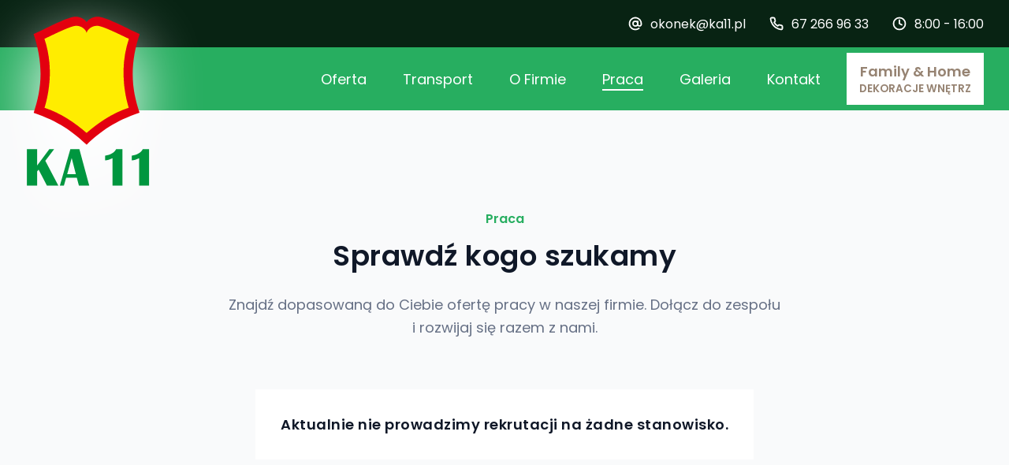

--- FILE ---
content_type: text/html
request_url: https://ka11.pl/praca
body_size: 4433
content:
<!DOCTYPE html>
<html lang="pl" data-textdirection="ltr">
<head>
	<meta charset="utf-8">
	<meta name="viewport" content="width=device-width, user-scalable=yes, initial-scale=1.0, maximum-scale=5.0, minimum-scale=1.0">
	<meta http-equiv="X-UA-Compatible" content="ie=edge">
	<title>Praca - KA 11 - Dystrybucja materiałów budowlanych i wykończeniowych</title>
	<meta name="description" content="Działalność spółki polega na dystrybucji materiałów budowlanych i wykończeniowych. Naszą ambicja jest zaproponowanie profesjonalnej obsługi merytorycznej, logistycznej i technicznej.">
	<meta name="robots" content="index, follow">
	<link rel="canonical" href="https://ka11.pl/praca">
	<meta property="og:site_name" content="Praca - KA 11 - Dystrybucja materiałów budowlanych">
	<meta property="og:url" content="https://ka11.pl/praca">
	<meta property="og:title" content="Działalność spółki polega na dystrybucji materiałów budowlanych i wykończeniowych.">
	<meta name="author" content="Karol Karnowski - www.ka-design.pl">
	<meta name="msapplication-navbutton-color" content="#27AE60">
	<meta name="apple-mobile-web-app-status-bar-style" content="#27AE60">
	<link rel="apple-touch-icon" sizes="57x57" href="img/favicon/apple-icon-57x57.png">
	<link rel="apple-touch-icon" sizes="60x60" href="img/favicon/apple-icon-60x60.png">
	<link rel="apple-touch-icon" sizes="72x72" href="img/favicon/apple-icon-72x72.png">
	<link rel="apple-touch-icon" sizes="76x76" href="img/favicon/apple-icon-76x76.png">
	<link rel="apple-touch-icon" sizes="114x114" href="img/favicon/apple-icon-114x114.png">
	<link rel="apple-touch-icon" sizes="120x120" href="img/favicon/apple-icon-120x120.png">
	<link rel="apple-touch-icon" sizes="144x144" href="img/favicon/apple-icon-144x144.png">
	<link rel="apple-touch-icon" sizes="152x152" href="img/favicon/apple-icon-152x152.png">
	<link rel="apple-touch-icon" sizes="180x180" href="img/favicon/apple-icon-180x180.png">
	<link rel="icon" type="image/png" sizes="192x192"  href="img/favicon/android-icon-192x192.png">
	<link rel="icon" type="image/png" sizes="32x32" href="img/favicon/favicon-32x32.png">
	<link rel="icon" type="image/png" sizes="96x96" href="img/favicon/favicon-96x96.png">
	<link rel="icon" type="image/png" sizes="16x16" href="img/favicon/favicon-16x16.png">
	<link rel="manifest" href="img/favicon/manifest.json">
	<meta name="msapplication-TileColor" content="#27AE60">
	<meta name="msapplication-TileImage" content="/ms-icon-144x144.png">
	<meta name="theme-color" content="#27AE60">
	<style>
		/* latin-ext */
		@font-face {
		font-family: 'Poppins';
		font-style: normal;
		font-weight: 400;
		font-display: swap;
		src: url('fonts/pxiEyp8kv8JHgFVrJJnecmNE.woff2') format('woff2');
		unicode-range: U+0100-024F, U+0259, U+1E00-1EFF, U+2020, U+20A0-20AB, U+20AD-20CF, U+2113, U+2C60-2C7F, U+A720-A7FF;
		}
		/* latin */
		@font-face {
		font-family: 'Poppins';
		font-style: normal;
		font-weight: 400;
		font-display: swap;
		src: url('fonts/pxiEyp8kv8JHgFVrJJfecg.woff2') format('woff2');
		unicode-range: U+0000-00FF, U+0131, U+0152-0153, U+02BB-02BC, U+02C6, U+02DA, U+02DC, U+2000-206F, U+2074, U+20AC, U+2122, U+2191, U+2193, U+2212, U+2215, U+FEFF, U+FFFD;
		}
		/* latin-ext */
		@font-face {
		font-family: 'Poppins';
		font-style: normal;
		font-weight: 500;
		font-display: swap;
		src: url('fonts/pxiByp8kv8JHgFVrLGT9Z1JlFc-K.woff2') format('woff2');
		unicode-range: U+0100-024F, U+0259, U+1E00-1EFF, U+2020, U+20A0-20AB, U+20AD-20CF, U+2113, U+2C60-2C7F, U+A720-A7FF;
		}
		/* latin */
		@font-face {
		font-family: 'Poppins';
		font-style: normal;
		font-weight: 500;
		font-display: swap;
		src: url('fonts/pxiByp8kv8JHgFVrLGT9Z1xlFQ.woff2') format('woff2');
		unicode-range: U+0000-00FF, U+0131, U+0152-0153, U+02BB-02BC, U+02C6, U+02DA, U+02DC, U+2000-206F, U+2074, U+20AC, U+2122, U+2191, U+2193, U+2212, U+2215, U+FEFF, U+FFFD;
		}
		/* latin-ext */
		@font-face {
		font-family: 'Poppins';
		font-style: normal;
		font-weight: 600;
		font-display: swap;
		src: url('fonts/pxiByp8kv8JHgFVrLEj6Z1JlFc-K.woff2') format('woff2');
		unicode-range: U+0100-024F, U+0259, U+1E00-1EFF, U+2020, U+20A0-20AB, U+20AD-20CF, U+2113, U+2C60-2C7F, U+A720-A7FF;
		}
		/* latin */
		@font-face {
		font-family: 'Poppins';
		font-style: normal;
		font-weight: 600;
		font-display: swap;
		src: url('fonts/pxiByp8kv8JHgFVrLEj6Z1xlFQ.woff2') format('woff2');
		unicode-range: U+0000-00FF, U+0131, U+0152-0153, U+02BB-02BC, U+02C6, U+02DA, U+02DC, U+2000-206F, U+2074, U+20AC, U+2122, U+2191, U+2193, U+2212, U+2215, U+FEFF, U+FFFD;
		}
		body * {
		font-family: 'Poppins', sans-serif;
		}
	</style>
	<link media="all" type="text/css" rel="stylesheet" href="css/utilities.css">
	<link media="all" type="text/css" rel="stylesheet" href="css/main.css">
</head>
<body>

<section class="top-line">
	<div class="container d-f ai-c jc-e">
		<a class="top-link d-f ai-c" href="mailto:okonek@ka11.pl" title="Napisz e-mail">
			<img width="18" height="18" src="img/mail.svg" alt="mail">
			okonek@ka11.pl
		</a>
		<a class="top-link d-f ai-c" href="tel:672669633" title="Zadzwoń">
			<img width="18" height="18" src="img/phone.svg" alt="phone">
			67 266 96 33
		</a>
		<div class="top-link d-n d-sm-f ai-c" title="Godziny otwarcia">
			<img width="18" height="18" src="img/clock.svg" alt="clock">
			8:00 - 16:00
		</div>
	</div>
</section>

<header>
	<div class="top">
		<div class="container d-f ai-c jc-b">
				
			<div class="logo" itemscope itemtype="https://schema.org/Organization">
				<a href="https://ka11.pl" title="KA 11" itemprop="url">
					<svg
						width="158"
						height="217"
						viewBox="0 0 158 217"
						fill="none"
						xmlns="http://www.w3.org/2000/svg"
						xmlns:svg="http://www.w3.org/2000/svg">
						<g transform="translate(-5.037931,-8.717241)">
							<path
							fill-rule="evenodd"
							clip-rule="evenodd"
							d="m 24.492966,82.962428 c 0,-17.7269 -3.254,-34.7759 -8.812,-50.7911 l 0.101,-0.2542 c 4.491,-1.9998 13.592,-6.3213 22.795,-10.8802 9.948,-4.9147 20.862,-9.5921 26.42,-10.6259 7.186,-1.3219004 13.931,0.6948 17.948,6.4061 4.033,-5.7113 10.744,-7.7280004 17.964004,-6.4061 5.558,1.0338 16.472,5.7112 26.421,10.6259 9.168,4.5589 18.303,8.8804 22.76,10.8633 l 0.101,0.2372 c -5.558,16.0491 -8.795,33.0981 -8.795,50.825 0,17.726402 3.508,33.182402 8.626,48.604402 l -0.119,0.238 c -30.573,10.456 -49.198,23.573 -66.789004,40.487 h -0.305 c -17.625,-16.897 -36.064,-29.963 -66.84,-40.436 l -0.136,-0.255 c 5.118,-15.439 8.626,-31.674002 8.626,-48.638402"
							fill="#e3000f"
							id="path52" />
							<path
							fill-rule="evenodd"
							clip-rule="evenodd"
							d="m 82.893966,157.34483 c 14.862,-12.914 33.335004,-25.472 53.417004,-31.878 -1.999,-6.406 -4.016,-15.287 -5.202,-24.082 -0.305,-2.356002 -0.56,-4.661002 -0.746,-6.762002 v -0.051 c -0.068,-0.763 -0.712,-9.1179 -0.644,-16.7612 0.288,-13.9645 2.627,-27.2004 6.83,-39.8769 -3.254,-1.4406 -10.558,-5.0503 -18.134,-8.5415 -7.694,-3.525 -15.676,-6.8975 -19.964004,-7.6941 -8.134,-1.4913 -14.354,4.4741 -15.337,8.1178 l -0.203,0.7287 -0.187,-0.7287 c -0.983,-3.6267 -7.067,-9.6091 -15.219,-8.1178 -4.287,0.7966 -12.252,4.1691 -19.963,7.6941 -7.576,3.4912 -14.88,7.1009 -18.117,8.5584 3.203,9.6769 5.321,19.6758 6.27,30.0815 v 0.2203 c 0.102,1.0168 0.424,5.4909 0.56,10.7276 v 1.0338 h 0.017 c 0.033,1.5591 0.05,3.1691 0.033,4.7791 h -0.101 c -0.085,3.4569 -0.322,7.0159 -0.678,10.5919 -0.119,0.627 -0.187,1.22 -0.187,1.763 -1.101,9.897002 -3.135,19.845002 -5.812,28.353002 20.099,6.406 38.521,18.964 53.35,31.877"
							fill="#ffed00"
							id="path54" />
							<path
							d="m 41.728966,178.07083 -11.219,14.626 16.54,31.589 h -14.49 l -10.524,-20.218 -1.881,2.153 v 18.065 H 7.1559656 v -46.215 H 20.154966 v 20.608 l 15.456,-20.608 z m 32.013,0 12.49,46.215 h -13.083 l -2.661,-10.049 h -13.524 l -2.864,10.049 h -5.101 l 13.287,-46.215 h 11.439 z m -15.49,31.522 h 11.033 l -5.304,-20.421 z m 70.111004,-31.522 v 46.215 h -12.591 v -34.775 c -3.373,1.677 -6.491,2.609 -9.372,2.813 v -6.101 c 6.609,-0.678 11.27,-3.39 13.981,-8.152 z m 33.776,0 v 46.215 h -12.591 v -34.775 c -3.373,1.677 -6.491,2.609 -9.355,2.813 v -6.101 c 6.609,-0.678 11.27,-3.39 13.981,-8.152 h 7.982 z"
							fill="#00963f"
							id="path56" />
						</g>
					</svg>
				</a>
			</div>

			<nav id="JsMenu" class="menu" itemscope itemtype="http://schema.org/SiteNavigationElement">
				<ul class="d-f f-c f-lg-r ai-lg-c ai-e" itemprop="name" content="Navigation Menu">
					<li>
						<a class="menu-link" href="https://ka11.pl/oferta" title="Oferta" itemprop="url">Oferta</a>
					</li>
					<li>
						<a class="menu-link" href="https://ka11.pl/transport" title="Transport" itemprop="url">Transport</a>
					</li>
					<li>
						<a class="menu-link" href="https://ka11.pl/o-firmie" title="O Firmie" itemprop="url">O Firmie</a>
					</li>
					<li>
						<a class="menu-link active" href="praca" title="Praca" itemprop="url">Praca</a>
					</li>
					<li>
						<a class="menu-link" href="https://ka11.pl/galeria" title="Galeria" itemprop="url">Galeria</a>
					</li>
					<li>
						<a class="menu-link" href="https://ka11.pl/kontakt" title="Kontakt" itemprop="url">Kontakt</a>
					</li>
					<li>
						<a class="menu-link menu-link--family" href="https://familyandhome.pl/" target="_blank" rel="nofollow" title="Family & Home" itemprop="url">Family & Home<span>DEKORACJE WNĘTRZ</span></a>
					</li>
				</ul>
			</nav>

			<div id="JsHamburger" class="hamburger d-f ai-c jc-c d-lg-n">
				<svg class="ham" viewBox="0 0 100 100" width="60" onclick="this.classList.toggle('active')">
					<path class="ham-line ham-line-top" d="m 30,33 h 40 c 3.722839,0 7.5,3.126468 7.5,8.578427 0,5.451959 -2.727029,8.421573 -7.5,8.421573 h -20"/>
					<path class="ham-line ham-line-middle" d="m 30,50 h 40"/>
					<path class="ham-line ham-line-bottom" d="m 70,67 h -40 c 0,0 -7.5,-0.802118 -7.5,-8.365747 0,-7.563629 7.5,-8.634253 7.5,-8.634253 h 20"/>
				</svg>
			</div>

		</div>
	</div>
</header>

<main>

	<section class="bg padd padd-big">
		<div class="container">
			<div class="subtitle center">Praca</div>
			<h2 class="h2 center">Sprawdź kogo szukamy</h2>
			<p class="gray f18 center max-752 mb-6">Znajdź dopasowaną do Ciebie ofertę pracy w&nbsp;naszej firmie. Dołącz do zespołu i&nbsp;rozwijaj się razem z&nbsp;nami.</p>
			<div class="d-f ai-c jc-c">
				<div class="box">
					<div class="h4 mb-0">Aktualnie nie prowadzimy rekrutacji na żadne stanowisko.</div>
				</div>
			</div>
		</div>
	</section>

</main>

<footer>
	<div class="prefooter">
		<div class="container d-f f-w">
			<div class="fcol-1 mb-5 mb-lg-0">
				<img loading="lazy" class="mb-5" width="70" height="96" src="img/logo.svg" alt="KA 11">
				<p>KA11 Sp. z o.o.<br>
					ul. Wodna 28<br>
					64-965 Okonek</p>
				<p>tel. <a href="tel:672669633" title="Zadzwoń">67 266 96 33</a>,<br>e-mail: <a href="mailto:okonek@ka11.pl" title="Napisz do nas">okonek@ka11.pl</a></p>
			</div>
			<div class="fcol-2 mb-5 mb-lg-0">
				<div class="subtitle mb-3">KA11</div>
				<div class="fmenu d-f f-c ai-c ai-md-s mb-5 mb-md-4">
					<a href="https://ka11.pl/o-firmie" title="O Firmie">O Firmie</a>
					<a href="https://ka11.pl/oferta" title="Oferta">Oferta</a>
					<a href="https://ka11.pl/transport" title="Transport">Transport</a>
					<a href="https://ka11.pl/kontakt" title="Kontakt">Kontakt</a>
					<a href="https://ka11.pl/praca" title="Praca">Praca</a>
				</div>
				<div class="subtitle mb-3">Pomoc</div>
				<div class="fmenu d-f f-c ai-c ai-md-s">
					<a href="https://ka11.pl/informacja-o-cookies" title="Informacja o cookies">Informacja o cookies</a>
					<a href="https://ka11.pl/polityka-prywatnosci" title="Polityka prywatności">Polityka prywatności</a>
				</div>
			</div>
			<div class="fcol-3">
				<div class="subtitle mb-3">Oferta</div>
				<div class="fmenu fm-grid">
					<a href="https://ka11.pl/materialy-wykonczeniowe" title="Materiały wykończeniowe">Materiały wykończeniowe</a>
					<a href="https://ka11.pl/chemia-budowlana" title="Chemia budowlana">Chemia budowlana</a>
					<a href="https://ka11.pl/izolacje-termiczne" title="Izolacje termiczne">Izolacje termiczne</a>
					<a href="https://ka11.pl/sucha-zabudowa" title="Sucha zabudowa">Sucha zabudowa</a>
					<a href="https://ka11.pl/materialy-murowe" title="Materiały murowe">Materiały murowe</a>
					<a href="https://ka11.pl/dachy" title="Dachy">Dachy</a>
					<a href="https://ka11.pl/materialy-malarskie" title="Materiały malarskie">Materiały malarskie</a>
					<a href="https://ka11.pl/stolarka-otworowa" title="Stolarka otworowa">Stolarka otworowa</a>
					<a href="https://ka11.pl/drewno-materialy-drewnopodobne" title="Drewno i drewnopochodne">Drewno i&nbsp;drewnopochodne</a>
					<a href="https://ka11.pl/systemy-kominowe" title="Systemy kominowe">Systemy kominowe</a>
					<a href="https://ka11.pl/hydroizolacje" title="Systemy kominowe">Systemy kominowe</a>
					<a href="https://ka11.pl/zagospodarowanie-terenu" title="Zagospodarowanie terenu">Zagospodarowanie terenu</a>
					<a href="https://ka11.pl/system-kanalizacji-pvc" title="System kanalizacji PVC">System kanalizacji PVC</a>
					<a href="https://ka11.pl/wyroby-stalowe" title="Wyroby stalowe">Wyroby stalowe</a>
				</div>
			</div>
		</div>
	</div>
	<div class="footer">
		<div class="container d-f f-c f-md-r ai-c jc-b">
			<p class="copy center mb-3 mb-md-0">© 2023 KA 11. Wszelkie prawa zastrzeżone.</p>
			<div class="created center d-f f-c f-sm-r ai-sm-c">
				<div class="mb-2 mb-sm-0">Projekt: <a class="underline" href="https://michalkonczewski.pl/" title="Michał Kończewski Designer" target="_blank" rel="nofollow index">Michał Kończewski</a></div>
				<div class="d-n d-sm-f">&nbsp;&nbsp;|&nbsp;&nbsp;</div>
				<div>Wykonanie: <a class="underline" href="https://ka-design.pl" title="Karol Karnowski Web Developer" target="_blank" rel="nofollow index">Karol Karnowski</a></div>
			</div>
		</div>
	</div>
</footer>

<script src="js/main.js"></script>

</body>
</html>




--- FILE ---
content_type: text/css
request_url: https://ka11.pl/css/utilities.css
body_size: 2950
content:
html{box-sizing:border-box;-ms-overflow-style:scrollbar}*,::after,::before{box-sizing:inherit}.container{width:100%;padding-right:15px;padding-left:15px;margin-right:auto;margin-left:auto}@media (min-width:1200px){.container{max-width: 1246px;}}.container-fluid{width:100%;padding-right:15px;padding-left:15px;margin-right:auto;margin-left:auto}.row{display:-ms-flexbox;display:flex;-ms-flex-wrap:wrap;flex-wrap:wrap;margin-right:-15px;margin-left:-15px}.col,.col-1,.col-10,.col-11,.col-12,.col-2,.col-3,.col-4,.col-5,.col-6,.col-7,.col-8,.col-9,.col-auto,.col-lg,.col-lg-1,.col-lg-10,.col-lg-11,.col-lg-12,.col-lg-2,.col-lg-3,.col-lg-4,.col-lg-5,.col-lg-6,.col-lg-7,.col-lg-8,.col-lg-9,.col-lg-auto,.col-md,.col-md-1,.col-md-10,.col-md-11,.col-md-12,.col-md-2,.col-md-3,.col-md-4,.col-md-5,.col-md-6,.col-md-7,.col-md-8,.col-md-9,.col-md-auto,.col-sm,.col-sm-1,.col-sm-10,.col-sm-11,.col-sm-12,.col-sm-2,.col-sm-3,.col-sm-4,.col-sm-5,.col-sm-6,.col-sm-7,.col-sm-8,.col-sm-9,.col-sm-auto,.col-xl,.col-xl-1,.col-xl-10,.col-xl-11,.col-xl-12,.col-xl-2,.col-xl-3,.col-xl-4,.col-xl-5,.col-xl-6,.col-xl-7,.col-xl-8,.col-xl-9,.col-xl-auto{position:relative;width:100%;padding-right:15px;padding-left:15px}.col{-ms-flex-preferred-size:0;flex-basis:0%;-ms-flex-positive:1;flex-grow:1;max-width:100%}.col-auto{-ms-flex:0 0 auto;flex:0 0 auto;width:auto;max-width:100%}.col-1{-ms-flex:0 0 8.333333%;flex:0 0 8.333333%;max-width:8.333333%}.col-2{-ms-flex:0 0 16.666667%;flex:0 0 16.666667%;max-width:16.666667%}.col-3{-ms-flex:0 0 25%;flex:0 0 25%;max-width:25%}.col-4{-ms-flex:0 0 33.333333%;flex:0 0 33.333333%;max-width:33.333333%}.col-5{-ms-flex:0 0 41.666667%;flex:0 0 41.666667%;max-width:41.666667%}.col-6{-ms-flex:0 0 50%;flex:0 0 50%;max-width:50%}.col-7{-ms-flex:0 0 58.333333%;flex:0 0 58.333333%;max-width:58.333333%}.col-8{-ms-flex:0 0 66.666667%;flex:0 0 66.666667%;max-width:66.666667%}.col-9{-ms-flex:0 0 75%;flex:0 0 75%;max-width:75%}.col-10{-ms-flex:0 0 83.333333%;flex:0 0 83.333333%;max-width:83.333333%}.col-11{-ms-flex:0 0 91.666667%;flex:0 0 91.666667%;max-width:91.666667%}.col-12{-ms-flex:0 0 100%;flex:0 0 100%;max-width:100%}@media (min-width:576px){.col-sm{-ms-flex-preferred-size:0;flex-basis:0%;-ms-flex-positive:1;flex-grow:1;max-width:100%}.col-sm-auto{-ms-flex:0 0 auto;flex:0 0 auto;width:auto;max-width:100%}.col-sm-1{-ms-flex:0 0 8.333333%;flex:0 0 8.333333%;max-width:8.333333%}.col-sm-2{-ms-flex:0 0 16.666667%;flex:0 0 16.666667%;max-width:16.666667%}.col-sm-3{-ms-flex:0 0 25%;flex:0 0 25%;max-width:25%}.col-sm-4{-ms-flex:0 0 33.333333%;flex:0 0 33.333333%;max-width:33.333333%}.col-sm-5{-ms-flex:0 0 41.666667%;flex:0 0 41.666667%;max-width:41.666667%}.col-sm-6{-ms-flex:0 0 50%;flex:0 0 50%;max-width:50%}.col-sm-7{-ms-flex:0 0 58.333333%;flex:0 0 58.333333%;max-width:58.333333%}.col-sm-8{-ms-flex:0 0 66.666667%;flex:0 0 66.666667%;max-width:66.666667%}.col-sm-9{-ms-flex:0 0 75%;flex:0 0 75%;max-width:75%}.col-sm-10{-ms-flex:0 0 83.333333%;flex:0 0 83.333333%;max-width:83.333333%}.col-sm-11{-ms-flex:0 0 91.666667%;flex:0 0 91.666667%;max-width:91.666667%}.col-sm-12{-ms-flex:0 0 100%;flex:0 0 100%;max-width:100%}}@media (min-width:768px){.col-md{-ms-flex-preferred-size:0;flex-basis:0%;-ms-flex-positive:1;flex-grow:1;max-width:100%}.col-md-auto{-ms-flex:0 0 auto;flex:0 0 auto;width:auto;max-width:100%}.col-md-1{-ms-flex:0 0 8.333333%;flex:0 0 8.333333%;max-width:8.333333%}.col-md-2{-ms-flex:0 0 16.666667%;flex:0 0 16.666667%;max-width:16.666667%}.col-md-3{-ms-flex:0 0 25%;flex:0 0 25%;max-width:25%}.col-md-4{-ms-flex:0 0 33.333333%;flex:0 0 33.333333%;max-width:33.333333%}.col-md-5{-ms-flex:0 0 41.666667%;flex:0 0 41.666667%;max-width:41.666667%}.col-md-6{-ms-flex:0 0 50%;flex:0 0 50%;max-width:50%}.col-md-7{-ms-flex:0 0 58.333333%;flex:0 0 58.333333%;max-width:58.333333%}.col-md-8{-ms-flex:0 0 66.666667%;flex:0 0 66.666667%;max-width:66.666667%}.col-md-9{-ms-flex:0 0 75%;flex:0 0 75%;max-width:75%}.col-md-10{-ms-flex:0 0 83.333333%;flex:0 0 83.333333%;max-width:83.333333%}.col-md-11{-ms-flex:0 0 91.666667%;flex:0 0 91.666667%;max-width:91.666667%}.col-md-12{-ms-flex:0 0 100%;flex:0 0 100%;max-width:100%}}@media (min-width:992px){.col-lg{-ms-flex-preferred-size:0;flex-basis:0%;-ms-flex-positive:1;flex-grow:1;max-width:100%}.col-lg-auto{-ms-flex:0 0 auto;flex:0 0 auto;width:auto;max-width:100%}.col-lg-1{-ms-flex:0 0 8.333333%;flex:0 0 8.333333%;max-width:8.333333%}.col-lg-2{-ms-flex:0 0 16.666667%;flex:0 0 16.666667%;max-width:16.666667%}.col-lg-3{-ms-flex:0 0 25%;flex:0 0 25%;max-width:25%}.col-lg-4{-ms-flex:0 0 33.333333%;flex:0 0 33.333333%;max-width:33.333333%}.col-lg-5{-ms-flex:0 0 41.666667%;flex:0 0 41.666667%;max-width:41.666667%}.col-lg-6{-ms-flex:0 0 50%;flex:0 0 50%;max-width:50%}.col-lg-7{-ms-flex:0 0 58.333333%;flex:0 0 58.333333%;max-width:58.333333%}.col-lg-8{-ms-flex:0 0 66.666667%;flex:0 0 66.666667%;max-width:66.666667%}.col-lg-9{-ms-flex:0 0 75%;flex:0 0 75%;max-width:75%}.col-lg-10{-ms-flex:0 0 83.333333%;flex:0 0 83.333333%;max-width:83.333333%}.col-lg-11{-ms-flex:0 0 91.666667%;flex:0 0 91.666667%;max-width:91.666667%}.col-lg-12{-ms-flex:0 0 100%;flex:0 0 100%;max-width:100%}}@media (min-width:1200px){.col-xl{-ms-flex-preferred-size:0;flex-basis:0%;-ms-flex-positive:1;flex-grow:1;max-width:100%}.col-xl-auto{-ms-flex:0 0 auto;flex:0 0 auto;width:auto;max-width:100%}.col-xl-1{-ms-flex:0 0 8.333333%;flex:0 0 8.333333%;max-width:8.333333%}.col-xl-2{-ms-flex:0 0 16.666667%;flex:0 0 16.666667%;max-width:16.666667%}.col-xl-3{-ms-flex:0 0 25%;flex:0 0 25%;max-width:25%}.col-xl-4{-ms-flex:0 0 33.333333%;flex:0 0 33.333333%;max-width:33.333333%}.col-xl-5{-ms-flex:0 0 41.666667%;flex:0 0 41.666667%;max-width:41.666667%}.col-xl-6{-ms-flex:0 0 50%;flex:0 0 50%;max-width:50%}.col-xl-7{-ms-flex:0 0 58.333333%;flex:0 0 58.333333%;max-width:58.333333%}.col-xl-8{-ms-flex:0 0 66.666667%;flex:0 0 66.666667%;max-width:66.666667%}.col-xl-9{-ms-flex:0 0 75%;flex:0 0 75%;max-width:75%}.col-xl-10{-ms-flex:0 0 83.333333%;flex:0 0 83.333333%;max-width:83.333333%}.col-xl-11{-ms-flex:0 0 91.666667%;flex:0 0 91.666667%;max-width:91.666667%}.col-xl-12{-ms-flex:0 0 100%;flex:0 0 100%;max-width:100%}}.d-n{display:none!important}.d-b{display:block!important}.d-ib{display:inline-block!important}.d-f{display:-ms-flexbox!important;display:flex!important}@media (min-width:576px){.d-sm-n{display:none!important}.d-sm-b{display:block!important}.d-sm-ib{display:inline-block!important}.d-sm-f{display:-ms-flexbox!important;display:flex!important}}@media (min-width:768px){.d-md-n{display:none!important}.d-md-b{display:block!important}.d-md-ib{display:inline-block!important}.d-md-f{display:-ms-flexbox!important;display:flex!important}}@media (min-width:992px){.d-lg-n{display:none!important}.d-lg-b{display:block!important}.d-lg-ib{display:inline-block!important}.d-lg-f{display:-ms-flexbox!important;display:flex!important}}@media (min-width:1200px){.d-xl-n{display:none!important}.d-xl-b{display:block!important}.d-xl-ib{display:inline-block!important}.d-xl-f{display:-ms-flexbox!important;display:flex!important}}.f-r{-ms-flex-direction:row!important;flex-direction:row!important}.f-c{-ms-flex-direction:column!important;flex-direction:column!important}.f-rr{-ms-flex-direction:row-reverse!important;flex-direction:row-reverse!important}.f-cr{-ms-flex-direction:column-reverse!important;flex-direction:column-reverse!important}.f-w{-ms-flex-wrap:wrap!important;flex-wrap:wrap!important}.f-nw{-ms-flex-wrap:nowrap!important;flex-wrap:nowrap!important}.f-wr{-ms-flex-wrap:wrap-reverse!important;flex-wrap:wrap-reverse!important}.f-f{-ms-flex:1 1 auto!important;flex:1 1 auto!important}.f-g-1{-ms-flex-positive:1!important;flex-grow:1!important}.jc-s{-ms-flex-pack:start!important;justify-content:flex-start!important}.jc-e{-ms-flex-pack:end!important;justify-content:flex-end!important}.jc-c{-ms-flex-pack:center!important;justify-content:center!important}.jc-b{-ms-flex-pack:justify!important;justify-content:space-between!important}.jc-a{-ms-flex-pack:distribute!important;justify-content:space-around!important}.ai-s{-ms-flex-align:start!important;align-items:flex-start!important}.ai-e{-ms-flex-align:end!important;align-items:flex-end!important}.ai-c{-ms-flex-align:center!important;align-items:center!important}.ai-ba{-ms-flex-align:baseline!important;align-items:baseline!important}.ai-st{-ms-flex-align:stretch!important;align-items:stretch!important}.ac-s{-ms-flex-line-pack:start!important;align-content:flex-start!important}.ac-e{-ms-flex-line-pack:end!important;align-content:flex-end!important}.ac-c{-ms-flex-line-pack:center!important;align-content:center!important}.ac-b{-ms-flex-line-pack:justify!important;align-content:space-between!important}.ac-a{-ms-flex-line-pack:distribute!important;align-content:space-around!important}.ac-st{-ms-flex-line-pack:stretch!important;align-content:stretch!important}.as-auto{-ms-flex-item-align:auto!important;align-self:auto!important}.as-s{-ms-flex-item-align:start!important;align-self:flex-start!important}.as-e{-ms-flex-item-align:end!important;align-self:flex-end!important}.as-c{-ms-flex-item-align:center!important;align-self:center!important}.as-ba{-ms-flex-item-align:baseline!important;align-self:baseline!important}.as-st{-ms-flex-item-align:stretch!important;align-self:stretch!important}@media (min-width:576px){.f-sm-r{-ms-flex-direction:row!important;flex-direction:row!important}.f-sm-c{-ms-flex-direction:column!important;flex-direction:column!important}.f-sm-rr{-ms-flex-direction:row-reverse!important;flex-direction:row-reverse!important}.f-sm-cr{-ms-flex-direction:column-reverse!important;flex-direction:column-reverse!important}.f-sm-w{-ms-flex-wrap:wrap!important;flex-wrap:wrap!important}.f-sm-nw{-ms-flex-wrap:nowrap!important;flex-wrap:nowrap!important}.f-sm-wr{-ms-flex-wrap:wrap-reverse!important;flex-wrap:wrap-reverse!important}.f-sm-f{-ms-flex:1 1 auto!important;flex:1 1 auto!important}.f-sm-g-1{-ms-flex-positive:1!important;flex-grow:1!important}.jc-sm-s{-ms-flex-pack:start!important;justify-content:flex-start!important}.jc-sm-e{-ms-flex-pack:end!important;justify-content:flex-end!important}.jc-sm-c{-ms-flex-pack:center!important;justify-content:center!important}.jc-sm-b{-ms-flex-pack:justify!important;justify-content:space-between!important}.jc-sm-a{-ms-flex-pack:distribute!important;justify-content:space-around!important}.ai-sm-s{-ms-flex-align:start!important;align-items:flex-start!important}.ai-sm-e{-ms-flex-align:end!important;align-items:flex-end!important}.ai-sm-c{-ms-flex-align:center!important;align-items:center!important}.ai-sm-ba{-ms-flex-align:baseline!important;align-items:baseline!important}.ai-sm-st{-ms-flex-align:stretch!important;align-items:stretch!important}.ac-sm-s{-ms-flex-line-pack:start!important;align-content:flex-start!important}.ac-sm-e{-ms-flex-line-pack:end!important;align-content:flex-end!important}.ac-sm-c{-ms-flex-line-pack:center!important;align-content:center!important}.ac-sm-b{-ms-flex-line-pack:justify!important;align-content:space-between!important}.ac-sm-a{-ms-flex-line-pack:distribute!important;align-content:space-around!important}.ac-sm-st{-ms-flex-line-pack:stretch!important;align-content:stretch!important}.as-sm-auto{-ms-flex-item-align:auto!important;align-self:auto!important}.as-sm-s{-ms-flex-item-align:start!important;align-self:flex-start!important}.as-sm-e{-ms-flex-item-align:end!important;align-self:flex-end!important}.as-sm-c{-ms-flex-item-align:center!important;align-self:center!important}.as-sm-ba{-ms-flex-item-align:baseline!important;align-self:baseline!important}.as-sm-st{-ms-flex-item-align:stretch!important;align-self:stretch!important}}@media (min-width:768px){.f-md-r{-ms-flex-direction:row!important;flex-direction:row!important}.f-md-c{-ms-flex-direction:column!important;flex-direction:column!important}.f-md-rr{-ms-flex-direction:row-reverse!important;flex-direction:row-reverse!important}.f-md-cr{-ms-flex-direction:column-reverse!important;flex-direction:column-reverse!important}.f-md-w{-ms-flex-wrap:wrap!important;flex-wrap:wrap!important}.f-md-nw{-ms-flex-wrap:nowrap!important;flex-wrap:nowrap!important}.f-md-wr{-ms-flex-wrap:wrap-reverse!important;flex-wrap:wrap-reverse!important}.f-md-f{-ms-flex:1 1 auto!important;flex:1 1 auto!important}.f-md-g-1{-ms-flex-positive:1!important;flex-grow:1!important}.jc-md-s{-ms-flex-pack:start!important;justify-content:flex-start!important}.jc-md-e{-ms-flex-pack:end!important;justify-content:flex-end!important}.jc-md-c{-ms-flex-pack:center!important;justify-content:center!important}.jc-md-b{-ms-flex-pack:justify!important;justify-content:space-between!important}.jc-md-a{-ms-flex-pack:distribute!important;justify-content:space-around!important}.ai-md-s{-ms-flex-align:start!important;align-items:flex-start!important}.ai-md-e{-ms-flex-align:end!important;align-items:flex-end!important}.ai-md-c{-ms-flex-align:center!important;align-items:center!important}.ai-md-ba{-ms-flex-align:baseline!important;align-items:baseline!important}.ai-md-st{-ms-flex-align:stretch!important;align-items:stretch!important}.ac-md-s{-ms-flex-line-pack:start!important;align-content:flex-start!important}.ac-md-e{-ms-flex-line-pack:end!important;align-content:flex-end!important}.ac-md-c{-ms-flex-line-pack:center!important;align-content:center!important}.ac-md-b{-ms-flex-line-pack:justify!important;align-content:space-between!important}.ac-md-a{-ms-flex-line-pack:distribute!important;align-content:space-around!important}.ac-md-st{-ms-flex-line-pack:stretch!important;align-content:stretch!important}.as-md-auto{-ms-flex-item-align:auto!important;align-self:auto!important}.as-md-s{-ms-flex-item-align:start!important;align-self:flex-start!important}.as-md-e{-ms-flex-item-align:end!important;align-self:flex-end!important}.as-md-c{-ms-flex-item-align:center!important;align-self:center!important}.as-md-ba{-ms-flex-item-align:baseline!important;align-self:baseline!important}.as-md-st{-ms-flex-item-align:stretch!important;align-self:stretch!important}}@media (min-width:992px){.f-lg-r{-ms-flex-direction:row!important;flex-direction:row!important}.f-lg-c{-ms-flex-direction:column!important;flex-direction:column!important}.f-lg-rr{-ms-flex-direction:row-reverse!important;flex-direction:row-reverse!important}.f-lg-cr{-ms-flex-direction:column-reverse!important;flex-direction:column-reverse!important}.f-lg-w{-ms-flex-wrap:wrap!important;flex-wrap:wrap!important}.f-lg-nw{-ms-flex-wrap:nowrap!important;flex-wrap:nowrap!important}.f-lg-wr{-ms-flex-wrap:wrap-reverse!important;flex-wrap:wrap-reverse!important}.f-lg-f{-ms-flex:1 1 auto!important;flex:1 1 auto!important}.f-lg-g-1{-ms-flex-positive:1!important;flex-grow:1!important}.jc-lg-s{-ms-flex-pack:start!important;justify-content:flex-start!important}.jc-lg-e{-ms-flex-pack:end!important;justify-content:flex-end!important}.jc-lg-c{-ms-flex-pack:center!important;justify-content:center!important}.jc-lg-b{-ms-flex-pack:justify!important;justify-content:space-between!important}.jc-lg-a{-ms-flex-pack:distribute!important;justify-content:space-around!important}.ai-lg-s{-ms-flex-align:start!important;align-items:flex-start!important}.ai-lg-e{-ms-flex-align:end!important;align-items:flex-end!important}.ai-lg-c{-ms-flex-align:center!important;align-items:center!important}.ai-lg-ba{-ms-flex-align:baseline!important;align-items:baseline!important}.ai-lg-st{-ms-flex-align:stretch!important;align-items:stretch!important}.ac-lg-s{-ms-flex-line-pack:start!important;align-content:flex-start!important}.ac-lg-e{-ms-flex-line-pack:end!important;align-content:flex-end!important}.ac-lg-c{-ms-flex-line-pack:center!important;align-content:center!important}.ac-lg-b{-ms-flex-line-pack:justify!important;align-content:space-between!important}.ac-lg-a{-ms-flex-line-pack:distribute!important;align-content:space-around!important}.ac-lg-st{-ms-flex-line-pack:stretch!important;align-content:stretch!important}.as-lg-auto{-ms-flex-item-align:auto!important;align-self:auto!important}.as-lg-s{-ms-flex-item-align:start!important;align-self:flex-start!important}.as-lg-e{-ms-flex-item-align:end!important;align-self:flex-end!important}.as-lg-c{-ms-flex-item-align:center!important;align-self:center!important}.as-lg-ba{-ms-flex-item-align:baseline!important;align-self:baseline!important}.as-lg-st{-ms-flex-item-align:stretch!important;align-self:stretch!important}}@media (min-width:1200px){.f-xl-r{-ms-flex-direction:row!important;flex-direction:row!important}.f-xl-c{-ms-flex-direction:column!important;flex-direction:column!important}.f-xl-rr{-ms-flex-direction:row-reverse!important;flex-direction:row-reverse!important}.f-xl-cr{-ms-flex-direction:column-reverse!important;flex-direction:column-reverse!important}.f-xl-w{-ms-flex-wrap:wrap!important;flex-wrap:wrap!important}.f-xl-nw{-ms-flex-wrap:nowrap!important;flex-wrap:nowrap!important}.f-xl-wr{-ms-flex-wrap:wrap-reverse!important;flex-wrap:wrap-reverse!important}.f-xl-f{-ms-flex:1 1 auto!important;flex:1 1 auto!important}.f-xl-g-1{-ms-flex-positive:1!important;flex-grow:1!important}.jc-xl-s{-ms-flex-pack:start!important;justify-content:flex-start!important}.jc-xl-e{-ms-flex-pack:end!important;justify-content:flex-end!important}.jc-xl-c{-ms-flex-pack:center!important;justify-content:center!important}.jc-xl-b{-ms-flex-pack:justify!important;justify-content:space-between!important}.jc-xl-a{-ms-flex-pack:distribute!important;justify-content:space-around!important}.ai-xl-s{-ms-flex-align:start!important;align-items:flex-start!important}.ai-xl-e{-ms-flex-align:end!important;align-items:flex-end!important}.ai-xl-c{-ms-flex-align:center!important;align-items:center!important}.ai-xl-ba{-ms-flex-align:baseline!important;align-items:baseline!important}.ai-xl-st{-ms-flex-align:stretch!important;align-items:stretch!important}.ac-xl-s{-ms-flex-line-pack:start!important;align-content:flex-start!important}.ac-xl-e{-ms-flex-line-pack:end!important;align-content:flex-end!important}.ac-xl-c{-ms-flex-line-pack:center!important;align-content:center!important}.ac-xl-b{-ms-flex-line-pack:justify!important;align-content:space-between!important}.ac-xl-a{-ms-flex-line-pack:distribute!important;align-content:space-around!important}.ac-xl-st{-ms-flex-line-pack:stretch!important;align-content:stretch!important}.as-xl-auto{-ms-flex-item-align:auto!important;align-self:auto!important}.as-xl-s{-ms-flex-item-align:start!important;align-self:flex-start!important}.as-xl-e{-ms-flex-item-align:end!important;align-self:flex-end!important}.as-xl-c{-ms-flex-item-align:center!important;align-self:center!important}.as-xl-ba{-ms-flex-item-align:baseline!important;align-self:baseline!important}.as-xl-st{-ms-flex-item-align:stretch!important;align-self:stretch!important}}.m-0{margin:0!important}.mt-0,.my-0{margin-top:0!important}.mr-0,.mx-0{margin-right:0!important}.mb-0,.my-0{margin-bottom:0!important}.ml-0,.mx-0{margin-left:0!important}.m-1{margin:.25rem!important}.mt-1,.my-1{margin-top:.25rem!important}.mr-1,.mx-1{margin-right:.25rem!important}.mb-1,.my-1{margin-bottom:.25rem!important}.ml-1,.mx-1{margin-left:.25rem!important}.m-2{margin:.5rem!important}.mt-2,.my-2{margin-top:.5rem!important}.mr-2,.mx-2{margin-right:.5rem!important}.mb-2,.my-2{margin-bottom:.5rem!important}.ml-2,.mx-2{margin-left:.5rem!important}.m-3{margin:1rem!important}.mt-3,.my-3{margin-top:1rem!important}.mr-3,.mx-3{margin-right:1rem!important}.mb-3,.my-3{margin-bottom:1rem!important}.ml-3,.mx-3{margin-left:1rem!important}.m-4{margin:1.5rem!important}.mt-4,.my-4{margin-top:1.5rem!important}.mr-4,.mx-4{margin-right:1.5rem!important}.mb-4,.my-4{margin-bottom:1.5rem!important}.ml-4,.mx-4{margin-left:1.5rem!important}.m-5{margin:3rem!important}.mt-5,.my-5{margin-top:3rem!important}.mr-5,.mx-5{margin-right:3rem!important}.mb-5,.my-5{margin-bottom:3rem!important}.ml-5,.mx-5{margin-left:3rem!important}@media (min-width:576px){.m-sm-0{margin:0!important}.mt-sm-0,.my-sm-0{margin-top:0!important}.mr-sm-0,.mx-sm-0{margin-right:0!important}.mb-sm-0,.my-sm-0{margin-bottom:0!important}.ml-sm-0,.mx-sm-0{margin-left:0!important}.m-sm-1{margin:.25rem!important}.mt-sm-1,.my-sm-1{margin-top:.25rem!important}.mr-sm-1,.mx-sm-1{margin-right:.25rem!important}.mb-sm-1,.my-sm-1{margin-bottom:.25rem!important}.ml-sm-1,.mx-sm-1{margin-left:.25rem!important}.m-sm-2{margin:.5rem!important}.mt-sm-2,.my-sm-2{margin-top:.5rem!important}.mr-sm-2,.mx-sm-2{margin-right:.5rem!important}.mb-sm-2,.my-sm-2{margin-bottom:.5rem!important}.ml-sm-2,.mx-sm-2{margin-left:.5rem!important}.m-sm-3{margin:1rem!important}.mt-sm-3,.my-sm-3{margin-top:1rem!important}.mr-sm-3,.mx-sm-3{margin-right:1rem!important}.mb-sm-3,.my-sm-3{margin-bottom:1rem!important}.ml-sm-3,.mx-sm-3{margin-left:1rem!important}.m-sm-4{margin:1.5rem!important}.mt-sm-4,.my-sm-4{margin-top:1.5rem!important}.mr-sm-4,.mx-sm-4{margin-right:1.5rem!important}.mb-sm-4,.my-sm-4{margin-bottom:1.5rem!important}.ml-sm-4,.mx-sm-4{margin-left:1.5rem!important}.m-sm-5{margin:3rem!important}.mt-sm-5,.my-sm-5{margin-top:3rem!important}.mr-sm-5,.mx-sm-5{margin-right:3rem!important}.mb-sm-5,.my-sm-5{margin-bottom:3rem!important}.ml-sm-5,.mx-sm-5{margin-left:3rem!important}}@media (min-width:768px){.m-md-0{margin:0!important}.mt-md-0,.my-md-0{margin-top:0!important}.mr-md-0,.mx-md-0{margin-right:0!important}.mb-md-0,.my-md-0{margin-bottom:0!important}.ml-md-0,.mx-md-0{margin-left:0!important}.m-md-1{margin:.25rem!important}.mt-md-1,.my-md-1{margin-top:.25rem!important}.mr-md-1,.mx-md-1{margin-right:.25rem!important}.mb-md-1,.my-md-1{margin-bottom:.25rem!important}.ml-md-1,.mx-md-1{margin-left:.25rem!important}.m-md-2{margin:.5rem!important}.mt-md-2,.my-md-2{margin-top:.5rem!important}.mr-md-2,.mx-md-2{margin-right:.5rem!important}.mb-md-2,.my-md-2{margin-bottom:.5rem!important}.ml-md-2,.mx-md-2{margin-left:.5rem!important}.m-md-3{margin:1rem!important}.mt-md-3,.my-md-3{margin-top:1rem!important}.mr-md-3,.mx-md-3{margin-right:1rem!important}.mb-md-3,.my-md-3{margin-bottom:1rem!important}.ml-md-3,.mx-md-3{margin-left:1rem!important}.m-md-4{margin:1.5rem!important}.mt-md-4,.my-md-4{margin-top:1.5rem!important}.mr-md-4,.mx-md-4{margin-right:1.5rem!important}.mb-md-4,.my-md-4{margin-bottom:1.5rem!important}.ml-md-4,.mx-md-4{margin-left:1.5rem!important}.m-md-5{margin:3rem!important}.mt-md-5,.my-md-5{margin-top:3rem!important}.mr-md-5,.mx-md-5{margin-right:3rem!important}.mb-md-5,.my-md-5{margin-bottom:3rem!important}.ml-md-5,.mx-md-5{margin-left:3rem!important}}@media (min-width:992px){.m-lg-0{margin:0!important}.mt-lg-0,.my-lg-0{margin-top:0!important}.mr-lg-0,.mx-lg-0{margin-right:0!important}.mb-lg-0,.my-lg-0{margin-bottom:0!important}.ml-lg-0,.mx-lg-0{margin-left:0!important}.m-lg-1{margin:.25rem!important}.mt-lg-1,.my-lg-1{margin-top:.25rem!important}.mr-lg-1,.mx-lg-1{margin-right:.25rem!important}.mb-lg-1,.my-lg-1{margin-bottom:.25rem!important}.ml-lg-1,.mx-lg-1{margin-left:.25rem!important}.m-lg-2{margin:.5rem!important}.mt-lg-2,.my-lg-2{margin-top:.5rem!important}.mr-lg-2,.mx-lg-2{margin-right:.5rem!important}.mb-lg-2,.my-lg-2{margin-bottom:.5rem!important}.ml-lg-2,.mx-lg-2{margin-left:.5rem!important}.m-lg-3{margin:1rem!important}.mt-lg-3,.my-lg-3{margin-top:1rem!important}.mr-lg-3,.mx-lg-3{margin-right:1rem!important}.mb-lg-3,.my-lg-3{margin-bottom:1rem!important}.ml-lg-3,.mx-lg-3{margin-left:1rem!important}.m-lg-4{margin:1.5rem!important}.mt-lg-4,.my-lg-4{margin-top:1.5rem!important}.mr-lg-4,.mx-lg-4{margin-right:1.5rem!important}.mb-lg-4,.my-lg-4{margin-bottom:1.5rem!important}.ml-lg-4,.mx-lg-4{margin-left:1.5rem!important}.m-lg-5{margin:3rem!important}.mt-lg-5,.my-lg-5{margin-top:3rem!important}.mr-lg-5,.mx-lg-5{margin-right:3rem!important}.mb-lg-5,.my-lg-5{margin-bottom:3rem!important}.ml-lg-5,.mx-lg-5{margin-left:3rem!important}}@media (min-width:1200px){.m-xl-0{margin:0!important}.mt-xl-0,.my-xl-0{margin-top:0!important}.mr-xl-0,.mx-xl-0{margin-right:0!important}.mb-xl-0,.my-xl-0{margin-bottom:0!important}.ml-xl-0,.mx-xl-0{margin-left:0!important}.m-xl-1{margin:.25rem!important}.mt-xl-1,.my-xl-1{margin-top:.25rem!important}.mr-xl-1,.mx-xl-1{margin-right:.25rem!important}.mb-xl-1,.my-xl-1{margin-bottom:.25rem!important}.ml-xl-1,.mx-xl-1{margin-left:.25rem!important}.m-xl-2{margin:.5rem!important}.mt-xl-2,.my-xl-2{margin-top:.5rem!important}.mr-xl-2,.mx-xl-2{margin-right:.5rem!important}.mb-xl-2,.my-xl-2{margin-bottom:.5rem!important}.ml-xl-2,.mx-xl-2{margin-left:.5rem!important}.m-xl-3{margin:1rem!important}.mt-xl-3,.my-xl-3{margin-top:1rem!important}.mr-xl-3,.mx-xl-3{margin-right:1rem!important}.mb-xl-3,.my-xl-3{margin-bottom:1rem!important}.ml-xl-3,.mx-xl-3{margin-left:1rem!important}.m-xl-4{margin:1.5rem!important}.mt-xl-4,.my-xl-4{margin-top:1.5rem!important}.mr-xl-4,.mx-xl-4{margin-right:1.5rem!important}.mb-xl-4,.my-xl-4{margin-bottom:1.5rem!important}.ml-xl-4,.mx-xl-4{margin-left:1.5rem!important}.m-xl-5{margin:3rem!important}.mt-xl-5,.my-xl-5{margin-top:3rem!important}.mr-xl-5,.mx-xl-5{margin-right:3rem!important}.mb-xl-5,.my-xl-5{margin-bottom:3rem!important}.ml-xl-5,.mx-xl-5{margin-left:3rem!important}}

--- FILE ---
content_type: text/css
request_url: https://ka11.pl/css/main.css
body_size: 3369
content:
html {
  scroll-behavior: smooth;
}

body {
  font-size: 16px;
  background: #FFF;
  color: #101828;
  margin: 0;
  padding: 0;
  line-height: 1.44;
  font-weight: 500;
}

a {
  text-decoration: none;
  color: #101828;
}

a:hover {
  text-decoration: none;
  color: #101828;
}

.underline {
  text-decoration: underline;
}

.underline:hover {
  text-decoration: none;
}

p {
  margin: 0;
  font-size: 16px;
  line-height: 1.66;
  font-weight: 400;
  color: #101828;
}

p small {
  line-height: 1.44;
  display: block;
}

p+p {
  margin-top: 24px;
}

button {
  cursor: pointer;
  background-color: #fff;
  border: none;
  font-size: 24px;
  font-weight: 500;
  padding: 0;
}

button:hover {
  text-decoration: underline;
}

input, textarea, select {
  border: 1px solid #D0D5DD;
  padding: 15px;
  height: 48px;
  width: 100%;
  font-size: 15px;
}

textarea {
  height: auto;
}

input:focus, textarea:focus {
  outline: none;
  border-bottom: 1px solid #404042;
}

label {
  margin-bottom: 10px;
  display: block;
}

img {
  max-width: 100%;
  height: auto;
  vertical-align: middle;
}

h1, .h1,
h2, .h2,
h3, .h3,
h4, .h4,
h5, .h5,
h6, .h6 {
  margin: 0;
  line-height: 1.4;
  font-weight: 600;
  letter-spacing: 0.5px;
}

h1, .h1 {
	font-size: 30px;
  line-height: 36px;
}

@media (min-width: 768px) {
	h1, .h1 {
    font-size: 40px;
    line-height: 46px;
  }
}

@media (min-width: 991px) {
	h1, .h1 {
		font-size: 48px;
		line-height: 56px;
	}
}

@media (min-width: 1200px) {
	h1, .h1 {
		font-size: 64px;
		line-height: 72px;
	}
}

h2, .h2 {
	font-size: 28px;
  line-height: 36px;
  margin-bottom: 24px;
}

@media (min-width: 768px) {
	h2, .h2 {
    font-size: 36px;
    line-height: 46px;
  }
}

h3, 
.h3,
.f24 {
  font-size: 22px;
  line-height: 28px;
}

h4, .h4 {
  font-size: 18px;
}

h5, .h5 {
  font-size: 16px;
}

@media (min-width: 991px) {
  h3,
  .h3,
  .f24 {
    font-size: 24px;
    line-height: 30px;
  }
}

.f18 {
  font-size: 16px;
}

@media (min-width: 768px) {
  .f18 {
    font-size: 18px;
  }
}

.subtitle {
  font-weight: 600;
  font-size: 16px;
  line-height: 24px;
  color: #27AE60;
  margin-bottom: 12px;
}

hr {
  border: none;
  border-top: 1px solid #E4E7EC;
}

.pos-rel {
  position: relative;
}

.padd {
  padding: 46px 0;
}

.padd-top {
  padding-top: 46px;
}

.padd-bottom {
  padding-bottom: 46px;
}

.padd-big {
  padding-top: 66px;
}

@media (min-width: 991px) {
  .padd {
    padding: 66px 0;
  }
  .padd-top {
    padding-top: 66px;
  }
  .padd-bottom {
    padding-bottom: 66px;
  }
  .padd-big {
    padding-top: 96px;
  }
}

@media (min-width: 1200px) {
  .padd {
    padding: 96px 0;
  }
  .padd-top {
    padding-top: 96px;
  }
  .padd-bottom {
    padding-bottom: 96px;
  }
  .padd-big {
    padding-top: 126px;
  }
}

.bg {
  background-color: #F9FAFB;
}

.bg-green {
  background-color: #27AE60;
}

.bg-green-dark {
  background-color: #082313;
}

.center {
  text-align: center;
}

.sm-center {
  text-align: center;
}

@media (min-width: 768px) {
  .sm-center {
    text-align: left;
  }
}

.green {
  color: #27AE60;
}

.white {
  color: #fff;
}

.gray {
  color: #667085;
}

.w40 {
	width: 40%;
}

.w50 {
	width: 50%;
}

.w60 {
	width: 60%;
}

.w100 {
	width: 100%;
}

.max-320 {
  max-width: 320px;
  margin-left: auto;
  margin-right: auto;
}

.max-480 {
  max-width: 480px;
  margin-left: auto;
  margin-right: auto;
}

.max-592 {
  max-width: 592px;
  margin-left: auto;
  margin-right: auto;
}

.max-672 {
  max-width: 672px;
  margin-left: auto;
  margin-right: auto;
}

.max-752 {
  max-width: 752px;
  margin-left: auto;
  margin-right: auto;
}

.max-820 {
  max-width: 820px;
  margin-left: auto;
  margin-right: auto;
}

.mb-6 {
  margin-bottom: 64px;
}

.btn {
  color: #fff;
  background-color: #27AE60;
  padding: 0 18px;
  text-align: center;
  line-height: 50px;
  font-size: 16px;
  display: inline-block;
  transition: all .2s ease;
}

.btn:hover,
.btn:focus {
  color: #fff;
  background-color: #082313;
}

.btn-white {
  background-color: #fff;
  color: #27AE60;
}

.hamburger {
  height: 60px;
  cursor: pointer;
  position: relative;
  z-index: 11;
}

.ham {
  cursor: pointer;
  -webkit-tap-highlight-color: transparent;
  transition: transform 600ms;
  -moz-user-select: none;
  -webkit-user-select: none;
  -ms-user-select: none;
  user-select: none;
}

.ham-line {
  fill: none;
  transition: stroke-dasharray 600ms, stroke-dashoffset 600ms;
  stroke: #fff;
  stroke-width: 5.5;
  stroke-linecap: round;
}

.ham.active {
  -webkit-transform: rotate(45deg);
  -ms-transform: rotate(45deg);
  transform: rotate(45deg);
}

.ham-line-top {
  stroke-dasharray: 40 160;
}

.ham-line-middle {
  stroke-dasharray: 40 142;
  transform-origin: 50%;
  transition: transform 600ms;
}

.ham-line-bottom {
  stroke-dasharray: 40 85;
  transform-origin: 50%;
  transition: transform 600ms, stroke-dashoffset 600ms;
}

.ham.active .ham-line-top {
  stroke-dashoffset: -64px;
}

.ham.active .ham-line-middle {
  -webkit-transform: rotate(90deg);
  -ms-transform: rotate(90deg);
  transform: rotate(90deg);
}

.ham.active .ham-line-bottom {
  stroke-dashoffset: -64px;
}

.ham.active .ham-line {
  stroke: #ffed00;
}

header {
  position: sticky;
  top: 0;
  z-index: 99;
  background-color: #27AE60;
}

.top-line {
  background: #082313;
}

.top-line .container {
	height: 60px;
}

.top-link {
  color: #fff;
  font-size: 14px;
  font-weight: 400;
  margin-left: 30px;
}

.top-link:first-child {
  margin-left: 0;
}

@media (min-width: 578px) {
  .top-link {
    font-size: 16px;
  }
}

a.top-link:hover {
  color: #27AE60;
}

.top-link img {
  margin-right: 10px;
}

.top .container {
  height: 80px;
}

.logo {
	position: relative;
	z-index: 6;
  width: 158px;
  height: 80px;
}

.logo a {
  display: block;
  position: absolute;
  top: 6px;
  left: 0;
  width: 80px;
  transform: translateY(20px);
  transition: transform, width .1s ease;
}

.sticky .logo a {
  width: 48px;
  transform: translateY(0);
}

.logo a svg {
  width: 100%;
  height: auto;
}

.logo a svg {
  filter: drop-shadow(0 30px 40px #fff);
}

.sticky .logo a svg path#path56 {
  fill: #fff;
}

@media (min-width: 578px) {
  .logo a {
    width: 104px;
    transform: translateY(-14px);
  }
}

@media (min-width: 768px) {
  .logo a {
    width: 158px;
    transform: translateY(-46px);
  }
}

.menu {
  width: 100%;
  position: fixed;
  top: 0;
  right: 0;
  bottom: 0;
  background-color: #27AE60;
  padding: 100px 60px 20px 20px;
  transform: translateX(100%);
  transition: transform .24s ease-in-out;
}

.menu.open {
  transform: translateX(0);
}

.menu ul {
	list-style: none;
	padding: 0;
	margin: 0;
}

.menu ul li {
	margin: 0 0 0 20px;
}

.menu-link {
  position: relative;
	font-size: 18px;
	padding: 10px 13px;
	border: none;
	color: #fff;
	display: block;
	text-align: right;
}

.menu-link.menu-link--family {
  color: #968372;
  background: #fff;
  text-align: center;
  font-weight: bold;
  margin-top: 10px;
}

.menu-link.menu-link--family span {
  display: block;
  font-size: 15px;
}

.menu-link.menu-link--family:hover {
  color: #fff;
  background: #968372;
}

.menu-link.menu-link--family::before {
	display: none;
}

@media (min-width: 991px) {
  .menu-link.menu-link--family {
    height: 66px;
    padding: 11px 16px;
    margin-top: 0;
  }
  .menu-link.menu-link--family span {
    display: block;
    font-size: 13.5px;
  }
}

.menu-link::before {
  content: "";
  position: absolute;
  left: 13px;
  bottom: 8px;
  width: calc(100% - 26px);
  height: 2px;
  background: #fff;
  -webkit-transform: scaleX(0);
  -ms-transform: scaleX(0);
  transform: scaleX(0);
  transition: transform .2s ease;
}

.menu-link:hover::before,
.menu-link.active::before {
  -webkit-transform: scaleX(1);
  -ms-transform: scaleX(1);
  transform: scaleX(1);
}

.menu-link:hover {
  text-decoration: none;
  color: #fff;
}

@media (min-width: 400px) {
  .menu-link {
    font-size: 20px;
  }
}

@media (min-width: 578px) {
  .menu {
    width: 60%;
  }
}

@media (min-width: 768px) {
  .menu {
    width: 55%;
  }
}

@media (min-width: 991px) {
	.menu {
    width: auto;
    position: relative;
    top: auto;
    right: auto;
    bottom: auto;
    padding: 0;
    transform: none;
  }
  .menu-link {
    font-size: 16px;
    font-weight: 400;
  }
}

@media (min-width: 1060px) {
  .menu-link {
    font-size: 18px;
  }
}

.prefooter {
  background: #082313;
  padding: 64px 0;
}

.prefooter .fcol-1,
.prefooter .fcol-2,
.prefooter .fcol-3 {
  width: 100%;
  text-align: center;
}

.footer {
  padding-bottom: 24px;
  background: #082313;
  font-weight: 400;
}

@media (min-width: 768px) {
  .prefooter .fcol-1,
  .prefooter .fcol-2 {
    width: 50%;
  }
  .prefooter .fcol-1,
  .prefooter .fcol-2,
  .prefooter .fcol-3 {
    text-align: left;
  }
  .footer {
    padding-bottom: 44px;
  }
}

@media (min-width: 992px) {
  .prefooter .fcol-1  {
    width: 30%;
  }
  .prefooter .fcol-2 {
    width: 22%;
  }
  .prefooter .fcol-3 {
    width: 48%;
  }
  .footer {
    padding-bottom: 44px;
  }
}

.prefooter .subtitle {
  color: #98A2B3;
}

.prefooter p,
.prefooter a,
.footer p,
.footer a {
  color: #fff;
}

.prefooter a {
  font-weight: 400;
  margin-bottom: 16px;
  position: relative;
  transition: color .2s ease;
}

.prefooter a:hover {
  color: #98A2B3;
}

.prefooter a::before {
  content: "";
  position: absolute;
  left: 0;
  bottom: 0;
  width: 100%;
  height: 1px;
  background: #98A2B3;
  -webkit-transform: scaleX(0);
  -ms-transform: scaleX(0);
  transform: scaleX(0);
  transition: transform .2s ease;
}

.prefooter a:hover::before {
  -webkit-transform: scaleX(1);
  -ms-transform: scaleX(1);
  transform: scaleX(1);
}

.prefooter p {
  font-size: 16px;
  line-height: 1.78;
}

.footer .created,
.footer .created a,
.footer .copy {
  color: #98A2B3;
  font-size: 14px;
}

.fm-grid {
  display: grid;
  align-items: start;
  justify-items: center;
  justify-content: start;
  grid-template-columns: 1fr;
}

@media (min-width: 768px) {
  .fm-grid {
    justify-items: start;
    grid-template-columns: 1fr 1fr;
  }
}

.bg-darkgreen {
  background-color: #082313;
  padding-bottom: 44px;
}

.splide__arrow {
  opacity: 1;
  background: none;
  border: 1px solid #fff;
  border-radius: 0;
  transition: all .2s ease;
}

.splide__arrow:hover {
  border-color: #27AE60;
  background: #27AE60;
}

.splide__arrow svg {
  fill: #fff;
  width: 16px;
  height: 16px;
}

.splide__arrow svg path {
  stroke: #fff;
  stroke-width: 4.299;
}

.offer-slider .splide__arrow svg path {
  stroke: #27AE60;
}

.offer-slider .splide__arrow:hover svg path {
  stroke: #fff;
}

.slider .splide__arrow--prev {
  left: 30px;
}

.slider .splide__arrow--next {
  right: 30px;
}

.logo-slider .splide__arrow {
  border-color: #27AE60;
}

.logo-slider .splide__arrow--prev {
  left: 0px;
}

.logo-slider .splide__arrow--next {
  right: 0px;
}

@media (min-width: 1360px) {
  .logo-slider .splide__arrow--prev {
    left: -60px;
  }
  
  .logo-slider .splide__arrow--next {
    right: -60px;
  }
}

@media (min-width: 1520px) {
  .slider .splide__arrow--prev {
    left: 80px;
  }
  
  .slider .splide__arrow--next {
    right: 80px;
  }
}

.slider-item {
  position: relative;
}

.slider-item img {
  height: calc(100vh - 140px);
  object-fit: cover;
}

.slider-desc {
  position: absolute;
  z-index: 2;
  top: 0;
  left: 0;
  height: 100%;
  display: flex;
  flex-direction: column;
  align-items: flex-start;
  justify-content: center;
  width: 100%;
  padding-top: 50px;
  padding-left: 15px;
  padding-right: 15px;
  background: linear-gradient(0deg, rgba(0, 0, 0, 0.2), rgba(0, 0, 0, 0.2)), linear-gradient(180deg, rgba(0, 0, 0, 0) 0%, rgba(0, 0, 0, 0.6) 100%);
}

.slider-desc p {
  max-width: 560px;
}

@media (min-width: 578px) {
  .slider-desc {
    padding-top: 80px;
  }
}

@media (min-width: 768px) {
  .slider-desc {
    background: none;
    max-width: 600px;
    padding-top: 0;
  }
  .slider-item img {
    height: 620px;
  }
}

@media (min-width: 1260px) {
  .slider-desc {
    left: calc((100% - 1216px) / 2);
    padding-left: 0;
    padding-right: 0;
  }
}

@media (min-width: 1340px) {
  .slider-item img {
    height: auto;
  }
}

.top-boxes {
  position: relative;
  top: -60px;
  margin-bottom: 10px;
}

.top-boxes .container {
  gap: 16px;
}

@media (min-width: 768px) {
  .top-boxes .container {
    gap: 32px;
  }
}

.top-box {
  position: relative;
}

.top-box-desc {
  position: absolute;
  top: 0;
  left: 0;
  right: 0;
  bottom: 0;
  padding: 30px;
  display: flex;
  flex-direction: column;
  align-items: flex-start;
  justify-content: space-between;
  background: hsl(0deg 0% 0% / 20%);
}

.offer-list {
  gap: 22px;
}

.offer-list-item {
  position: relative;
  display: block;
  width: 100%;
  padding: 18px 56px 18px 24px;
  background-color: #fff;
  font-size: 18px;
  transition: all .2s ease;
}

.offer-list-item:hover {
  background-color: #27AE60;
  color: #fff;
}

.offer-list-item::after {
  content: "+";
  display: block;
  font-size: 30px;
  position: absolute;
  top: 10px;
  right: 32px;
  font-weight: 400;
}

@media (min-width: 730px) {
  .offer-list {
    gap: 32px;
  }
  .offer-list-item {
    width: calc(50% - 16px);
    padding: 32px 56px 32px 32px;
  }
  .offer-list-item::after {
    top: 24px;
  }
}

@media (min-width: 1080px) {
  .offer-list-item {
    width: calc(33.33% - 22px);
  }
}

.boxes {
  gap: 32px;
}

.box-big,
.box {
  background-color: #fff;
  padding: 32px;
  position: relative;
  z-index: 2;
}

.box-big {
  padding: 46px 16px;
  text-align: center;
}

@media (min-width: 578px) {
  .box-big {
    padding: 64px;
  }
  .box {
    padding: 32px;
  }
}

.bg-photo {
  position: relative;
}

@media (max-width: 767px) {
  .bg-photo {
    background: none!important;
    padding: 0!important;
  }
}

.img-max,
.bg-photo .bg-img {
  display: block;
  width: 100%;
  height: 342px;
  object-fit: cover;
}

@media (min-width: 768px) {
  .img-max {
    height: auto;
  }
  .box-big {
    max-width: 592px;
    text-align: left;
  }
  .bg-photo .bg-img {
    display: block;
    position: absolute;
    z-index: 1;
    top: 0;
    left: 30%;
    bottom: 0;
    width: 70%;
    height: 100%;
  }
  .bg-photo-right .bg-img {
    left: 0;
  }
}

.contact-boxes {
  gap: 16px;
}

.contact-boxes .box {
  width: 100%;
}

.contact-boxes .box svg {
  width: 32px;
  height: 32px;
  margin-bottom: 16px;
}

.contact-boxes .box a:hover {
  color: #27AE60;
}

@media (min-width: 578px) {
  .contact-boxes {
    gap: 32px;
  }
  .contact-boxes .box {
    width: calc(50% - 16px);
  }
}

@media (min-width: 991px) {
  .contact-boxes .box {
    width: calc(25% - 24px);
  }
  .contact-boxes.contact-boxes--big .box {
    width: calc(33% - 18px);
  }
}

.offer-list-box {
  padding: 24px;
  width: 100%;
  background-color: #fff;
  text-align: center;
}

.offer-slider .offer-list-box {
  width: 100%;
  height: 100%;
}

.offer-list-box:hover {
  background-color: #27AE60;
}

.offer-list-box-img {
  width: 100%;
  height: 200px;
  background-color: #fff;
}

.offer-list-box .btn {
  background-color: #fff;
  color: #27AE60;
}

.offer-list-box:hover .btn {
  background-color: #fff;
  color: #27AE60;
}

.offer-list-box:hover .btn:hover {
  background-color: #082313;
  color: #fff;
}

.offer-list-box:hover h3 {
  color: #fff;
}

@media (min-width: 578px) {
  .offer-list-box {
    width: calc(50% - 16px);
  }
}

@media (min-width: 991px) {
  .offer-list-box {
    width: calc(25% - 24px);
  }
}

.prod-list li {
  margin-bottom: 10px;
}

.prod-list2 {
  columns: 2;
}

.logo-slider:not(.offer-slider) img {
  aspect-ratio: 4/1;
  object-fit: contain;
}

.dystrybucja {
  text-align: center;
  font-size: 20px;
  color: #27AE60;
  padding-top: 32px;
}

--- FILE ---
content_type: image/svg+xml
request_url: https://ka11.pl/img/mail.svg
body_size: 530
content:
<svg width="20" height="20" viewBox="0 0 20 20" fill="none" xmlns="http://www.w3.org/2000/svg">
<g clip-path="url(#clip0_229_18580)">
<path d="M10.0001 13.3337C11.841 13.3337 13.3334 11.8413 13.3334 10.0003C13.3334 8.15938 11.841 6.66699 10.0001 6.66699C8.15913 6.66699 6.66675 8.15938 6.66675 10.0003C6.66675 11.8413 8.15913 13.3337 10.0001 13.3337Z" stroke="white" stroke-width="2" stroke-linecap="round" stroke-linejoin="round"/>
<path d="M13.3334 6.66647V10.8331C13.3334 11.4962 13.5968 12.1321 14.0657 12.6009C14.5345 13.0697 15.1704 13.3331 15.8334 13.3331C16.4965 13.3331 17.1324 13.0697 17.6012 12.6009C18.07 12.1321 18.3334 11.4962 18.3334 10.8331V9.99981C18.3333 8.119 17.6969 6.29354 16.5278 4.82025C15.3587 3.34696 13.7256 2.3125 11.894 1.88506C10.0624 1.45762 8.14003 1.66234 6.43955 2.46595C4.73906 3.26955 3.36042 4.62477 2.5278 6.31124C1.69519 7.99772 1.45756 9.91626 1.85356 11.7549C2.24956 13.5936 3.2559 15.2442 4.70895 16.4384C6.16199 17.6326 7.97628 18.3001 9.85681 18.3324C11.7373 18.3648 13.5735 17.76 15.0668 16.6165" stroke="white" stroke-width="2" stroke-linecap="round" stroke-linejoin="round"/>
</g>
<defs>
<clipPath id="clip0_229_18580">
<rect width="20" height="20" fill="white"/>
</clipPath>
</defs>
</svg>


--- FILE ---
content_type: image/svg+xml
request_url: https://ka11.pl/img/logo.svg
body_size: 1266
content:
<?xml version="1.0" encoding="UTF-8" standalone="no"?>
<svg
   width="158"
   height="217"
   viewBox="0 0 158 217"
   fill="none"
   version="1.1"
   id="svg91"
   xmlns="http://www.w3.org/2000/svg"
   xmlns:svg="http://www.w3.org/2000/svg">
  <g
     id="g58"
     transform="translate(-5.037931,-8.717241)">
    <path
       fill-rule="evenodd"
       clip-rule="evenodd"
       d="m 24.492966,82.962428 c 0,-17.7269 -3.254,-34.7759 -8.812,-50.7911 l 0.101,-0.2542 c 4.491,-1.9998 13.592,-6.3213 22.795,-10.8802 9.948,-4.9147 20.862,-9.5921 26.42,-10.6259 7.186,-1.3219004 13.931,0.6948 17.948,6.4061 4.033,-5.7113 10.744,-7.7280004 17.964004,-6.4061 5.558,1.0338 16.472,5.7112 26.421,10.6259 9.168,4.5589 18.303,8.8804 22.76,10.8633 l 0.101,0.2372 c -5.558,16.0491 -8.795,33.0981 -8.795,50.825 0,17.726402 3.508,33.182402 8.626,48.604402 l -0.119,0.238 c -30.573,10.456 -49.198,23.573 -66.789004,40.487 h -0.305 c -17.625,-16.897 -36.064,-29.963 -66.84,-40.436 l -0.136,-0.255 c 5.118,-15.439 8.626,-31.674002 8.626,-48.638402"
       fill="#e3000f"
       id="path52" />
    <path
       fill-rule="evenodd"
       clip-rule="evenodd"
       d="m 82.893966,157.34483 c 14.862,-12.914 33.335004,-25.472 53.417004,-31.878 -1.999,-6.406 -4.016,-15.287 -5.202,-24.082 -0.305,-2.356002 -0.56,-4.661002 -0.746,-6.762002 v -0.051 c -0.068,-0.763 -0.712,-9.1179 -0.644,-16.7612 0.288,-13.9645 2.627,-27.2004 6.83,-39.8769 -3.254,-1.4406 -10.558,-5.0503 -18.134,-8.5415 -7.694,-3.525 -15.676,-6.8975 -19.964004,-7.6941 -8.134,-1.4913 -14.354,4.4741 -15.337,8.1178 l -0.203,0.7287 -0.187,-0.7287 c -0.983,-3.6267 -7.067,-9.6091 -15.219,-8.1178 -4.287,0.7966 -12.252,4.1691 -19.963,7.6941 -7.576,3.4912 -14.88,7.1009 -18.117,8.5584 3.203,9.6769 5.321,19.6758 6.27,30.0815 v 0.2203 c 0.102,1.0168 0.424,5.4909 0.56,10.7276 v 1.0338 h 0.017 c 0.033,1.5591 0.05,3.1691 0.033,4.7791 h -0.101 c -0.085,3.4569 -0.322,7.0159 -0.678,10.5919 -0.119,0.627 -0.187,1.22 -0.187,1.763 -1.101,9.897002 -3.135,19.845002 -5.812,28.353002 20.099,6.406 38.521,18.964 53.35,31.877"
       fill="#ffed00"
       id="path54" />
    <path
       d="m 41.728966,178.07083 -11.219,14.626 16.54,31.589 h -14.49 l -10.524,-20.218 -1.881,2.153 v 18.065 H 7.1559656 v -46.215 H 20.154966 v 20.608 l 15.456,-20.608 z m 32.013,0 12.49,46.215 h -13.083 l -2.661,-10.049 h -13.524 l -2.864,10.049 h -5.101 l 13.287,-46.215 h 11.439 z m -15.49,31.522 h 11.033 l -5.304,-20.421 z m 70.111004,-31.522 v 46.215 h -12.591 v -34.775 c -3.373,1.677 -6.491,2.609 -9.372,2.813 v -6.101 c 6.609,-0.678 11.27,-3.39 13.981,-8.152 z m 33.776,0 v 46.215 h -12.591 v -34.775 c -3.373,1.677 -6.491,2.609 -9.355,2.813 v -6.101 c 6.609,-0.678 11.27,-3.39 13.981,-8.152 h 7.982 z"
       fill="#00963f"
       id="path56" />
  </g>
</svg>


--- FILE ---
content_type: image/svg+xml
request_url: https://ka11.pl/img/phone.svg
body_size: 649
content:
<svg width="20" height="20" viewBox="0 0 20 20" fill="none" xmlns="http://www.w3.org/2000/svg">
<path d="M18.3334 14.1004V16.6004C18.3344 16.8325 18.2868 17.0622 18.1939 17.2749C18.1009 17.4875 17.9645 17.6784 17.7935 17.8353C17.6225 17.9922 17.4206 18.1116 17.2007 18.186C16.9809 18.2603 16.7479 18.288 16.5168 18.2671C13.9525 17.9884 11.4893 17.1122 9.32511 15.7087C7.31163 14.4293 5.60455 12.7222 4.32511 10.7087C2.91676 8.53474 2.04031 6.05957 1.76677 3.48374C1.74595 3.2533 1.77334 3.02104 1.84719 2.80176C1.92105 2.58248 2.03975 2.38098 2.19575 2.21009C2.35174 2.0392 2.54161 1.90266 2.75327 1.80917C2.96492 1.71569 3.19372 1.66729 3.42511 1.66707H5.92511C6.32953 1.66309 6.7216 1.80631 7.02824 2.07002C7.33488 2.33373 7.53517 2.69995 7.59177 3.10041C7.69729 3.90046 7.89298 4.68601 8.17511 5.44207C8.28723 5.74034 8.31149 6.0645 8.24503 6.37614C8.17857 6.68778 8.02416 6.97383 7.80011 7.20041L6.74177 8.25874C7.92807 10.345 9.65549 12.0724 11.7418 13.2587L12.8001 12.2004C13.0267 11.9764 13.3127 11.8219 13.6244 11.7555C13.936 11.689 14.2602 11.7133 14.5584 11.8254C15.3145 12.1075 16.1001 12.3032 16.9001 12.4087C17.3049 12.4658 17.6746 12.6697 17.9389 12.9817C18.2032 13.2936 18.3436 13.6917 18.3334 14.1004Z" stroke="white" stroke-width="2" stroke-linecap="round" stroke-linejoin="round"/>
</svg>


--- FILE ---
content_type: application/javascript
request_url: https://ka11.pl/js/main.js
body_size: 237
content:
document.addEventListener('DOMContentLoaded', function() {

	window.addEventListener('resize', sticky);
    document.addEventListener('scroll', sticky);

	function sticky() {
		if (window.scrollY >= 60) {
			document.body.classList.add('sticky');
			return;
		}
		document.body.classList.remove('sticky');
	};
	
	document.getElementById('JsHamburger').addEventListener('click', handleBurgerClick);
	
	function handleBurgerClick() {
		document.querySelector('.hamburger').classList.toggle('is-active');
		document.querySelector('#JsMenu').classList.toggle('open');
		if (window.scrollY < 60) {
			window.scrollTo(0, 60);
		}
	};

});

--- FILE ---
content_type: image/svg+xml
request_url: https://ka11.pl/img/clock.svg
body_size: 251
content:
<svg width="20" height="20" viewBox="0 0 20 20" fill="none" xmlns="http://www.w3.org/2000/svg">
<g clip-path="url(#clip0_229_18599)">
<path d="M10.0001 18.3337C14.6025 18.3337 18.3334 14.6027 18.3334 10.0003C18.3334 5.39795 14.6025 1.66699 10.0001 1.66699C5.39771 1.66699 1.66675 5.39795 1.66675 10.0003C1.66675 14.6027 5.39771 18.3337 10.0001 18.3337Z" stroke="white" stroke-width="2" stroke-linecap="round" stroke-linejoin="round"/>
<path d="M10 5V10L13.3333 11.6667" stroke="white" stroke-width="2" stroke-linecap="round" stroke-linejoin="round"/>
</g>
<defs>
<clipPath id="clip0_229_18599">
<rect width="20" height="20" fill="white"/>
</clipPath>
</defs>
</svg>
